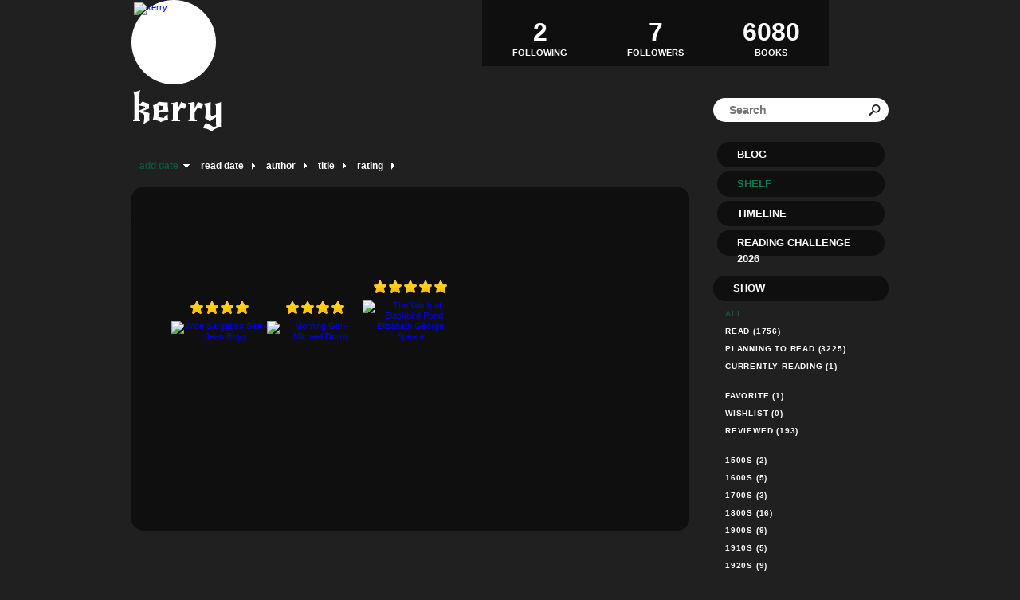

--- FILE ---
content_type: text/html; charset=UTF-8
request_url: http://kerry.booklikes.com/shelf/158867/carribean
body_size: 9412
content:
<!doctype html>
<html>
<head>
	  
<meta http-equiv="Content-Type" content="text/html; charset=utf-8" />
<meta name="robots" content="index, follow" />
<meta name="revisit-after" content="1 days" />

<title>carribean - Shelf - kerry</title>

<meta property="og:title" content="carribean - Shelf - kerry" />
<meta itemprop="name" content="carribean - Shelf - kerry" />
<meta property="og:site_name" content="carribean - Shelf - kerry" />
   
<meta name="Description" content="kerry - book blog on BookLikes" />
<meta property="og:description" content="kerry - book blog on BookLikes" />
<meta itemprop="description" content="kerry - book blog on BookLikes" />

<meta property="og:image" content="http://booklikes.com/photo/crop/250/0/upload/avatar/6/7/azure_6796f11d45cd31355cffd5e2a8274d60.jpg" />
<meta itemprop="image" content="http://booklikes.com/photo/crop/250/0/upload/avatar/6/7/azure_6796f11d45cd31355cffd5e2a8274d60.jpg" />

<meta name="Keywords" content="Booklikes, kerry, kerry" />

<meta property="og:type" content="blog" />

<meta name="twitter:card" content="summary" />
<meta name="twitter:site" content="@BookLikes" />
<meta name="twitter:url" content="http://kerry.booklikes.com/shelf/158867/carribean" />
<meta name="twitter:title" content="carribean - Shelf - kerry" />
<meta name="twitter:description" content="kerry - book blog on BookLikes" />

<link href="http://kerry.booklikes.com/theme/fe6b202536a11c66ffcc70eaab787a8a/style.css" rel="stylesheet" type="text/css" />

<link rel="icon" type="image" href="http://booklikes.com/photo/crop/25/25/upload/avatar/6/7/azure_6796f11d45cd31355cffd5e2a8274d60.jpg"/>

<link rel="alternate" type="application/atom+xml" href="http://kerry.booklikes.com/rss" title="kerry RSS"/>

<script type="text/javascript"> 
                                 (function(i,s,o,g,r,a,m){i['GoogleAnalyticsObject']=r;i[r]=i[r]||function(){
                                 (i[r].q=i[r].q||[]).push(arguments)},i[r].l=1*new Date();a=s.createElement(o),
                                 m=s.getElementsByTagName(o)[0];a.async=1;a.src=g;m.parentNode.insertBefore(a,m)
                                 })(window,document,'script','//www.google-analytics.com/analytics.js','ga');
                                 ga('create', 'UA-32199978-1', 'booklikes.com');                                 
                                 ga('send', 'pageview');
                                 </script>

<style type="text/css">












</style>

<link href='http://fonts.googleapis.com/css?family=New+Rocker' rel='stylesheet' type='text/css'>
<link href='http://fonts.googleapis.com/css?family=Unica+One' rel='stylesheet' type='text/css'>
<link href='http://fonts.googleapis.com/css?family=Englebert' rel='stylesheet' type='text/css'>

</head>

<body><style type="text/css">
div#book-popup{top:10%;left:50%;padding:20px;z-index:20;width:750px;margin-left:-375px;background:#fff;border:1px solid rgba(0,0,0,0.2);-moz-box-shadow:0 0 10px 5px rgba(0,0,0,0.2);-webkit-box-shadow:0 0 10px 5px rgba(0,0,0,0.2);-o-box-shadow:0 0 10px 5px rgba(0,0,0,0.2);box-shadow:0 0 10px 5px rgba(0,0,0,0.2)}.set-bradius3tl{-moz-border-radius-topleft:3px;-webkit-border-top-left-radius:3px;border-top-left-radius:3px}.set-bradius3tr{-moz-border-radius-topright:3px;-webkit-border-top-right-radius:3px;border-top-right-radius:3px}.set-bradius3bl{-moz-border-radius-bottomleft:3px;-webkit-border-bottom-left-radius:3px;border-bottom-left-radius:3px}.set-bradius3br{-moz-border-radius-bottomright:3px;-webkit-border-bottom-right-radius:3px;border-bottom-right-radius:3px}div.book-popup-content,div.book-popup-content a{color:#333}div.book-popup-content,div.book-popup-options{font-family:"Helvetica Neue",Arial,Tahoma,Verdana,sans-serif!important}a.book-popup-close{top:-10px;right:-5px;font-size:20px;color:#333;font-weight:bold}a.book-popup-close:hover{color:#03794c}div.book-popup-cover{width:225px}div.book-popup-info{width:505px}div.book-popup-title{padding-top:10px;padding-right:30px;font-size:22px;font-weight:bold}div.book-popup-title a:hover{text-decoration:underline}div.book-popup-author{padding-top:13px;font-size:14px}div.book-popup-kind{padding-top:13px;font-size:14px;font-weight:bold}div.book-popup-rating{padding-top:13px;font-size:12px;color:#036d44;font-weight:bold}div.book-popup-rating img{margin-right:3px}div.book-popup-desc{padding-top:15px;font-size:14px;line-height:140%}div.book-popup-share{padding-top:15px}div.book-popup-share-link{font-size:11px;color:#ccc}div.book-popup-page{padding-top:15px}div.book-popup-page a{font-size:14px;color:#03794c;font-weight:bold}div.book-popup-page a:hover{text-decoration:underline}div.book-popup-review{line-height:19px}div.book-popup-review a{disply:inline-block;font-size:14px;color:#03794c;font-weight:bold;line-height:19px}div.book-popup-review a:hover{text-decoration:underline}div.book-popup-review img{margin:-5px 0 0 2px}div.book-popup-more{padding-top:30px}div.book-popup-options{padding-top:20px}div.book-popup-options a{padding:7px 15px;margin-right:5px;display:inline-block;background:#038050;border:1px solid #04623e;font-size:14px;font-weight:bold;color:#fff}div.book-affiliate{display:none;margin-top:25px}div.book-affiliate h6{margin-bottom:10px;font-size:14px;font-weight:bold}div.book-affiliate-entry:nth-child(even){background:#eee}div.book-affiliate-entry{padding:5px;font-size:12px}div.book-affiliate-entry-user{background:#ccc}div.book-affiliate-entry img{width:15px;height:15px;display:inline-block;margin-right:5px;vertical-align:middle}div.book-affiliate-entry strong{display:inline-block;width:45%}div.book-affiliate-entry span{display:inline-block;width:20%}div.book-affiliate-entry a{width:25%;display:inline-block;font-weight:bold;color:#038050;text-align:right;text-decoration:none}div.book-affiliate-entry a:hover{text-decoration:underline}.loader{position:absolute;z-index:999;width:50px;height:50px;-moz-transform:scale(0.6);-webkit-transform:scale(0.6);-ms-transform:scale(0.6);-o-transform:scale(0.6);transform:scale(0.6)}.loader div{position:absolute;background-color:#eee;height:9px;width:9px;-moz-border-radius:5px;-moz-animation-name:f_fadeG;-moz-animation-duration:1.04s;-moz-animation-iteration-count:infinite;-moz-animation-direction:linear;-webkit-border-radius:5px;-webkit-animation-name:f_fadeG;-webkit-animation-duration:1.04s;-webkit-animation-iteration-count:infinite;-webkit-animation-direction:linear;-ms-border-radius:5px;-ms-animation-name:f_fadeG;-ms-animation-duration:1.04s;-ms-animation-iteration-count:infinite;-ms-animation-direction:linear;-o-border-radius:5px;-o-animation-name:f_fadeG;-o-animation-duration:1.04s;-o-animation-iteration-count:infinite;-o-animation-direction:linear;border-radius:5px;animation-name:f_fadeG;animation-duration:1.04s;animation-iteration-count:infinite;animation-direction:linear}.loader-1{left:0;top:20px;-moz-animation-delay:.39s;-webkit-animation-delay:.39s;-ms-animation-delay:.39s;-o-animation-delay:.39s;animation-delay:.39s}.loader-2{left:6px;top:6px;-moz-animation-delay:.52s;-webkit-animation-delay:.52s;-ms-animation-delay:.52s;-o-animation-delay:.52s;animation-delay:.52s}.loader-3{left:20px;top:0;-moz-animation-delay:.65s;-webkit-animation-delay:.65s;-ms-animation-delay:.65s;-o-animation-delay:.65s;animation-delay:.65s}.loader-4{right:6px;top:6px;-moz-animation-delay:.78s;-webkit-animation-delay:.78s;-ms-animation-delay:.78s;-o-animation-delay:.78s;animation-delay:.78s}.loader-5{right:0;top:20px;-moz-animation-delay:.91s;-webkit-animation-delay:.91s;-ms-animation-delay:.91s;-o-animation-delay:.91s;animation-delay:.91s}.loader-6{right:6px;bottom:6px;-moz-animation-delay:1.04s;-webkit-animation-delay:1.04s;-ms-animation-delay:1.04s;-o-animation-delay:1.04s;animation-delay:1.04s}.loader-7{left:20px;bottom:0;-moz-animation-delay:1.17s;-webkit-animation-delay:1.17s;-ms-animation-delay:1.17s;-o-animation-delay:1.17s;animation-delay:1.17s}.loader-8{left:6px;bottom:6px;-moz-animation-delay:1.3s;-webkit-animation-delay:1.3s;-ms-animation-delay:1.3s;-o-animation-delay:1.3s;animation-delay:1.3s}@-moz-keyframes f_fadeG{0%{background-color:#000}100%{background-color:#eee}}@-webkit-keyframes f_fadeG{0%{background-color:#000}100%{background-color:#eee}}@-ms-keyframes f_fadeG{0%{background-color:#000}100%{background-color:#eee}}@-o-keyframes f_fadeG{0%{background-color:#000}100%{background-color:#eee}}@keyframes f_fadeG{0%{background-color:#000}100%{background-color:#eee}}
</style>
<div id="book-popup" class="set-abs" style="display: none;"></div><div id="book-loader" class="loader" style="display: none;"><div class="loader-1"></div><div class="loader-2"></div><div class="loader-3"></div><div class="loader-4"></div><div class="loader-4"></div><div class="loader-6"></div><div class="loader-7"></div><div class="loader-8"></div></div>
<script type="text/javascript">
window.addEventListener("click",function(a){bookPopupClose()},false);document.getElementById("book-popup").addEventListener("click",function(a){a.stopPropagation();return false},false);function bookPopupClose(){document.getElementById("book-popup").style.display="none"}function affiliateLoad(a,c,e){var b=1;var f=e.length;var g=document.getElementById("book-affiliate-list-"+a);g.innerHTML="";var d=setInterval(function(){var h=e[b];var i=new XMLHttpRequest();i.open("POST","/www/ajax.php",true);i.setRequestHeader("Content-type","application/x-www-form-urlencoded");i.setRequestHeader("X-Requested-With","XMLHttpRequest");var j="action=affiliate&idb="+a+"&idu="+c+"&ids="+h;i.onreadystatechange=function(){if(i.readyState==4&&i.status==200){var k=JSON.parse(i.responseText);if(!k[0]){return}k=k[0];g.innerHTML=g.innerHTML+k.html;document.getElementById("book-affiliate-"+a).style.display="block"}};i.send(j);b++;if(b==f){clearInterval(d)}},1000)}var bookId,bookNode,bookTimer,bookClick=0;function bookPopupClick(b,a){if(b.parentNode.tagName=="A"&&b.parentNode.href){return}bookClick=b.getAttribute("data-book");setTimeout(function(){bookClick=0},3000);clearTimeout(bookTimer);window.open(a)}function bookPopupMoveOut(){clearTimeout(bookTimer)}function bookPopupMove(a){var c=a.getAttribute("data-book");var b=a.getAttribute("data-aff");if(bookClick==c){return}bookId=c;bookNode=a.tagName;bookTimer=setTimeout(function(){if(!a.clientHeight&&!a.clientWidth){var f={x:a.children[0].offsetWidth,y:a.children[0].offsetHeight};var g=a.children[0].getBoundingClientRect()}else{var f={x:a.offsetWidth,y:a.offsetHeight};var g=a.getBoundingClientRect()}var e={x:window.pageXOffset||document.scrollLeft,y:window.pageYOffset||document.scrollTop};var d=document.getElementById("book-loader");d.style.display="block";d.style.top=(((f.y<50)?0:(Math.round(f.y/2)-25))+(isNaN(e.y)?0:parseInt(e.y))+(isNaN(g.top)?0:parseInt(g.top)))+"px";d.style.left=(((f.x<50)?0:(Math.round(f.x/2)-25))+(isNaN(e.x)?0:parseInt(e.x))+(isNaN(g.left)?0:parseInt(g.left)))+"px";bookPopup(c,"",b)},2000)}function bookPopupOld(c,a,b){bookPopup(c,"old",b)}function bookPopup(id,none,idaff){var ajax=new XMLHttpRequest();ajax.open("POST","/www/ajax.php",true);ajax.setRequestHeader("Content-type","application/x-www-form-urlencoded");ajax.setRequestHeader("X-Requested-With","XMLHttpRequest");var params="action=bookpopupb&id="+id;if(idaff){params+="&idaff="+idaff}if(none=="old"){params+="&old=1"}ajax.onreadystatechange=function(){if(ajax.readyState==4&&ajax.status==200){document.getElementById("book-loader").style.display="none";document.getElementById("book-popup").innerHTML=ajax.responseText;document.getElementById("book-popup").style.top=window.pageYOffset+25+"px";document.getElementById("book-popup").style.display="block";var scripts="";ajax.responseText.replace(/<script[^>]*>([\s\S]*?)<\/script>/gi,function(all,code){scripts+=code+"\n"});if(scripts){if(window.execScript){window.execScript(scripts)}else{eval(scripts)}}}};ajax.send(params)};
</script><div class="booklikes-iframe" style="position: fixed; top: 20px; right: 20px; background: none; z-index: 100;">
    <iframe src="http://booklikes.com/iframe?user=kerry" frameborder="0" scrolling="no" width="375" height="25" style="background: none;"></iframe>    
</div>

<div class="container">

<div class="side-left set-left">

<div class="header">

<div class="header-followers set-left">
<a href="/followers">
<span>7</span>
Followers
</a>
</div>

<div class="avatar set-left set-rel">
<a href="http://kerry.booklikes.com">
<img src="http://booklikes.com/photo/crop/100/100/upload/avatar/6/7/azure_6796f11d45cd31355cffd5e2a8274d60.jpg" alt="kerry" />
</a>
</div>

<div class="header-followings set-right">
<a href="/followings">
<span>2</span>
Following
</a>
</div>

<div class="set-clear"></div>

</div>

<h1 class="header-title">
<a href="http://kerry.booklikes.com">kerry</a>
</h1>

<div class="header-desc"></div>


<div class="shelf-order">
<a class="shelf-order-desc" href="?by=date&order=asc">add date</a>
<a class="shelf-order-normal" href="?by=dater&order=asc">read date</a>
<a class="shelf-order-normal" href="?by=author&order=asc">author</a>
<a class="shelf-order-normal" href="?by=title&order=asc">title</a>
<a class="shelf-order-normal" href="?by=rating&order=asc">rating</a>
</div>

<div class="shelf set-rel">

<div class="shelf-top set-abs set-bradius15"></div>

<div class="shelf-books set-bradius15">

<div class="shelf-books-entry set-left set-rel">

<div class="shelf-books-entry-cover set-abs">
<div class="shelf-books-entry-rating">
<img src="http://kerry.booklikes.com/theme/fe6b202536a11c66ffcc70eaab787a8a/img/star_small.png" /> <img src="http://kerry.booklikes.com/theme/fe6b202536a11c66ffcc70eaab787a8a/img/star_small.png" /> <img src="http://kerry.booklikes.com/theme/fe6b202536a11c66ffcc70eaab787a8a/img/star_small.png" /> <img src="http://kerry.booklikes.com/theme/fe6b202536a11c66ffcc70eaab787a8a/img/star_small.png" /> </div>
<a href="http://booklikes.com/wide-sargasso-sea-jean-rhys/book,424784" target="_blank">
<img  onclick="bookPopupClick(this, 'http://booklikes.com/wide-sargasso-sea-jean-rhys/book,424784');"  data-book="424784" data-aff="0" onmouseover="bookPopupMove(this);" onmouseout="bookPopupMoveOut(this);"  src="http://booklikes.com/photo/max/100/155/upload/books/4/f/4ff26cf8087bed274ca7bcc2c7088aa2.jpg" alt="Wide Sargasso Sea - Jean Rhys"/>
</a>
</div>

<div class="shelf-books-entry-cover-unrated set-abs">
<a href="http://booklikes.com/wide-sargasso-sea-jean-rhys/book,424784" target="_blank">
<img  onclick="bookPopupClick(this, 'http://booklikes.com/wide-sargasso-sea-jean-rhys/book,424784');"  data-book="424784" data-aff="0" onmouseover="bookPopupMove(this);" onmouseout="bookPopupMoveOut(this);"  src="http://booklikes.com/photo/max/100/155/upload/books/4/f/4ff26cf8087bed274ca7bcc2c7088aa2.jpg" alt="Wide Sargasso Sea - Jean Rhys"/>
</a>
</div>
</div>
<div class="shelf-books-entry set-left set-rel">

<div class="shelf-books-entry-cover set-abs">
<div class="shelf-books-entry-rating">
<img src="http://kerry.booklikes.com/theme/fe6b202536a11c66ffcc70eaab787a8a/img/star_small.png" /> <img src="http://kerry.booklikes.com/theme/fe6b202536a11c66ffcc70eaab787a8a/img/star_small.png" /> <img src="http://kerry.booklikes.com/theme/fe6b202536a11c66ffcc70eaab787a8a/img/star_small.png" /> <img src="http://kerry.booklikes.com/theme/fe6b202536a11c66ffcc70eaab787a8a/img/star_small.png" /> </div>
<a href="http://booklikes.com/morning-girl-michael-dorris/book,12372583" target="_blank">
<img  onclick="bookPopupClick(this, 'http://booklikes.com/morning-girl-michael-dorris/book,12372583');"  data-book="12372583" data-aff="0" onmouseover="bookPopupMove(this);" onmouseout="bookPopupMoveOut(this);"  src="http://booklikes.com/photo/max/100/155/upload/books/93/20/b567e22a6f2974c3c480cccdfec8cf54.jpg" alt="Morning Girl - Michael Dorris"/>
</a>
</div>

<div class="shelf-books-entry-cover-unrated set-abs">
<a href="http://booklikes.com/morning-girl-michael-dorris/book,12372583" target="_blank">
<img  onclick="bookPopupClick(this, 'http://booklikes.com/morning-girl-michael-dorris/book,12372583');"  data-book="12372583" data-aff="0" onmouseover="bookPopupMove(this);" onmouseout="bookPopupMoveOut(this);"  src="http://booklikes.com/photo/max/100/155/upload/books/93/20/b567e22a6f2974c3c480cccdfec8cf54.jpg" alt="Morning Girl - Michael Dorris"/>
</a>
</div>
</div>
<div class="shelf-books-entry set-left set-rel">

<div class="shelf-books-entry-cover set-abs">
<div class="shelf-books-entry-rating">
<img src="http://kerry.booklikes.com/theme/fe6b202536a11c66ffcc70eaab787a8a/img/star_small.png" /> <img src="http://kerry.booklikes.com/theme/fe6b202536a11c66ffcc70eaab787a8a/img/star_small.png" /> <img src="http://kerry.booklikes.com/theme/fe6b202536a11c66ffcc70eaab787a8a/img/star_small.png" /> <img src="http://kerry.booklikes.com/theme/fe6b202536a11c66ffcc70eaab787a8a/img/star_small.png" /> <img src="http://kerry.booklikes.com/theme/fe6b202536a11c66ffcc70eaab787a8a/img/star_small.png" /> </div>
<a href="http://booklikes.com/the-witch-of-blackbird-pond-elizabeth-george-speare/book,161682" target="_blank">
<img  onclick="bookPopupClick(this, 'http://booklikes.com/the-witch-of-blackbird-pond-elizabeth-george-speare/book,161682');"  data-book="161682" data-aff="0" onmouseover="bookPopupMove(this);" onmouseout="bookPopupMoveOut(this);"  src="http://booklikes.com/photo/max/100/155/upload/books/88/19/2c3888291a552a8f5f51834632fe2d72.jpg" alt="The Witch of Blackbird Pond - Elizabeth George Speare"/>
</a>
</div>

<div class="shelf-books-entry-cover-unrated set-abs">
<a href="http://booklikes.com/the-witch-of-blackbird-pond-elizabeth-george-speare/book,161682" target="_blank">
<img  onclick="bookPopupClick(this, 'http://booklikes.com/the-witch-of-blackbird-pond-elizabeth-george-speare/book,161682');"  data-book="161682" data-aff="0" onmouseover="bookPopupMove(this);" onmouseout="bookPopupMoveOut(this);"  src="http://booklikes.com/photo/max/100/155/upload/books/88/19/2c3888291a552a8f5f51834632fe2d72.jpg" alt="The Witch of Blackbird Pond - Elizabeth George Speare"/>
</a>
</div>
</div>

<div class="set-clear"></div>

</div>


</div>

</div>         

<div class="side-right set-right">

<div class="header-books">
<a href="http://kerry.booklikes.com/shelf?by=dater&order=desc">
<span>6080</span>
BOOKS
</a>
</div>

<div class="search">

<form method="post" action="">
<input class="set-bradius15" type="text" value="" name="search" placeholder="Search" />
<input class="set-hide" type="submit" value="" />
</form>

</div>               

<div class="menu">
<h3><a class="set-bradius15" href="http://kerry.booklikes.com/blog">Blog</a></h3>
<h3><a class="menu-active set-bradius15" href="http://kerry.booklikes.com/shelf?by=dater&order=desc">Shelf</a></h3>
<h3><a class="set-bradius15" href="http://kerry.booklikes.com/timeline">Timeline</a></h3>
<h3><a class="set-bradius15" href="http://booklikes.com/apps/reading-challenge/32049/2026">Reading Challenge 2026</a></h3>
</div>

<div class="shelf-menu">

<div class="shelf-menu-header set-bradius15">Show</div>

<a class="shelf-menu-link shelf-menu-active" href="http://kerry.booklikes.com/shelf">All</a>
<a class="shelf-menu-link " href="http://kerry.booklikes.com/shelf/read">Read (1756)</a>
<a class="shelf-menu-link " href="http://kerry.booklikes.com/shelf/planningtoread">Planning to read (3225)</a>
<a class="shelf-menu-link " href="http://kerry.booklikes.com/shelf/currentlyreading">Currently reading (1)</a>


<div class="shelf-menu-line"></div>

<a class="shelf-menu-link " href="http://kerry.booklikes.com/shelf/favorite-books">Favorite (1)</a>
<a class="shelf-menu-link " href="http://kerry.booklikes.com/shelf/wishlist">Wishlist (0)</a>
<a class="shelf-menu-link " href="http://kerry.booklikes.com/shelf/reviewed">Reviewed (193)</a>

<div class="shelf-menu-line"></div>

<a class="shelf-menu-link " href="http://kerry.booklikes.com/shelf/158973/1500s">1500s (2)</a>
<a class="shelf-menu-link " href="http://kerry.booklikes.com/shelf/159073/1600s">1600s (5)</a>
<a class="shelf-menu-link " href="http://kerry.booklikes.com/shelf/159072/1700s">1700s (3)</a>
<a class="shelf-menu-link " href="http://kerry.booklikes.com/shelf/158902/1800s">1800s (16)</a>
<a class="shelf-menu-link " href="http://kerry.booklikes.com/shelf/158951/1900s">1900s (9)</a>
<a class="shelf-menu-link " href="http://kerry.booklikes.com/shelf/158953/1910s">1910s (5)</a>
<a class="shelf-menu-link " href="http://kerry.booklikes.com/shelf/158994/1920s">1920s (9)</a>
<a class="shelf-menu-link " href="http://kerry.booklikes.com/shelf/158884/1930s">1930s (12)</a>
<a class="shelf-menu-link " href="http://kerry.booklikes.com/shelf/158889/1940s">1940s (13)</a>
<a class="shelf-menu-link " href="http://kerry.booklikes.com/shelf/158880/1950s">1950s (32)</a>
<a class="shelf-menu-link " href="http://kerry.booklikes.com/shelf/158876/1960s">1960s (29)</a>
<a class="shelf-menu-link " href="http://kerry.booklikes.com/shelf/158917/1970s">1970s (34)</a>
<a class="shelf-menu-link " href="http://kerry.booklikes.com/shelf/158915/1980s">1980s (58)</a>
<a class="shelf-menu-link " href="http://kerry.booklikes.com/shelf/158869/1990s">1990s (79)</a>
<a class="shelf-menu-link " href="http://kerry.booklikes.com/shelf/159003/2012">2012 (26)</a>
<a class="shelf-menu-link " href="http://kerry.booklikes.com/shelf/158840/2013">2013 (28)</a>
<a class="shelf-menu-link " href="http://kerry.booklikes.com/shelf/159049/4seasons">4seasons (3)</a>
<a class="shelf-menu-link " href="http://kerry.booklikes.com/shelf/158906/500-pages-plus">500-pages-plus (37)</a>
<a class="shelf-menu-link " href="http://kerry.booklikes.com/shelf/159109/abc-123">abc-123 (5)</a>
<a class="shelf-menu-link " href="http://kerry.booklikes.com/shelf/159128/activity">activity (17)</a>
<a class="shelf-menu-link " href="http://kerry.booklikes.com/shelf/159139/adaptation">adaptation (1)</a>
<a class="shelf-menu-link " href="http://kerry.booklikes.com/shelf/158899/adventure">adventure (30)</a>
<a class="shelf-menu-link " href="http://kerry.booklikes.com/shelf/159137/afganistan">afganistan (1)</a>
<a class="shelf-menu-link " href="http://kerry.booklikes.com/shelf/158904/african">african (17)</a>
<a class="shelf-menu-link " href="http://kerry.booklikes.com/shelf/158936/african-american">african-american (53)</a>
<a class="shelf-menu-link " href="http://kerry.booklikes.com/shelf/158874/alabama">alabama (4)</a>
<a class="shelf-menu-link " href="http://kerry.booklikes.com/shelf/159082/alaska">alaska (1)</a>
<a class="shelf-menu-link " href="http://kerry.booklikes.com/shelf/158949/alice">alice (5)</a>
<a class="shelf-menu-link " href="http://kerry.booklikes.com/shelf/159108/amazing-illustrations">amazing-illustrations (141)</a>
<a class="shelf-menu-link " href="http://kerry.booklikes.com/shelf/159112/amsterdam">amsterdam (3)</a>
<a class="shelf-menu-link " href="http://kerry.booklikes.com/shelf/158912/and-there-goes-your-innocence">and-there-goes-your-innocence (17)</a>
<a class="shelf-menu-link " href="http://kerry.booklikes.com/shelf/158886/anthropomorphism">anthropomorphism (41)</a>
<a class="shelf-menu-link " href="http://kerry.booklikes.com/shelf/159069/apis">apis (7)</a>
<a class="shelf-menu-link " href="http://kerry.booklikes.com/shelf/158924/arctic">arctic (6)</a>
<a class="shelf-menu-link " href="http://kerry.booklikes.com/shelf/158948/arizona">arizona (2)</a>
<a class="shelf-menu-link " href="http://kerry.booklikes.com/shelf/184746/art">art (2)</a>
<a class="shelf-menu-link " href="http://kerry.booklikes.com/shelf/158968/arthurian">arthurian (6)</a>
<a class="shelf-menu-link " href="http://kerry.booklikes.com/shelf/158989/astral">astral (13)</a>
<a class="shelf-menu-link " href="http://kerry.booklikes.com/shelf/159092/august">august (3)</a>
<a class="shelf-menu-link " href="http://kerry.booklikes.com/shelf/159042/australian">australian (6)</a>
<a class="shelf-menu-link " href="http://kerry.booklikes.com/shelf/158934/autobiographical">autobiographical (16)</a>
<a class="shelf-menu-link " href="http://kerry.booklikes.com/shelf/158849/autumn">autumn (50)</a>
<a class="shelf-menu-link " href="http://kerry.booklikes.com/shelf/159021/avian">avian (35)</a>
<a class="shelf-menu-link " href="http://kerry.booklikes.com/shelf/158879/back-to-school">back-to-school (51)</a>
<a class="shelf-menu-link " href="http://kerry.booklikes.com/shelf/159147/baltic">baltic (1)</a>
<a class="shelf-menu-link " href="http://kerry.booklikes.com/shelf/158875/banned-challenged">banned-challenged (69)</a>
<a class="shelf-menu-link " href="http://kerry.booklikes.com/shelf/159006/bay-cove">bay-cove (2)</a>
<a class="shelf-menu-link " href="http://kerry.booklikes.com/shelf/158925/bear">bear (83)</a>
<a class="shelf-menu-link " href="http://kerry.booklikes.com/shelf/158862/better-than-5-stars">better-than-5-stars (352)</a>
<a class="shelf-menu-link " href="http://kerry.booklikes.com/shelf/158961/biblical">biblical (4)</a>
<a class="shelf-menu-link " href="http://kerry.booklikes.com/shelf/158911/bike">bike (22)</a>
<a class="shelf-menu-link " href="http://kerry.booklikes.com/shelf/158853/biography">biography (15)</a>
<a class="shelf-menu-link " href="http://kerry.booklikes.com/shelf/159140/birthday">birthday (10)</a>
<a class="shelf-menu-link " href="http://kerry.booklikes.com/shelf/158963/boat">boat (19)</a>
<a class="shelf-menu-link " href="http://kerry.booklikes.com/shelf/158957/book-to-movie">book-to-movie (9)</a>
<a class="shelf-menu-link " href="http://kerry.booklikes.com/shelf/159000/books-about-books">books-about-books (17)</a>
<a class="shelf-menu-link " href="http://kerry.booklikes.com/shelf/159085/botany">botany (3)</a>
<a class="shelf-menu-link " href="http://kerry.booklikes.com/shelf/158887/british">british (82)</a>
<a class="shelf-menu-link " href="http://kerry.booklikes.com/shelf/159023/brothers">brothers (7)</a>
<a class="shelf-menu-link " href="http://kerry.booklikes.com/shelf/158907/bungle-in-the-jungle">bungle-in-the-jungle (4)</a>
<a class="shelf-menu-link " href="http://kerry.booklikes.com/shelf/158878/california">california (19)</a>
<a class="shelf-menu-link " href="http://kerry.booklikes.com/shelf/159135/cambodian">cambodian (1)</a>
<a class="shelf-menu-link " href="http://kerry.booklikes.com/shelf/159115/camp">camp (1)</a>
<a class="shelf-menu-link " href="http://kerry.booklikes.com/shelf/158848/canadian">canadian (13)</a>
<a class="shelf-menu-link " href="http://kerry.booklikes.com/shelf/159022/cannot-unread">cannot-unread (5)</a>
<a class="shelf-menu-link " href="http://kerry.booklikes.com/shelf/158984/carnival-circus-fair">carnival-circus-fair (6)</a>
<a class="shelf-menu-link shelf-menu-active" href="http://kerry.booklikes.com/shelf/158867/carribean">carribean (3)</a>
<a class="shelf-menu-link " href="http://kerry.booklikes.com/shelf/159029/cat">cat (46)</a>
<a class="shelf-menu-link " href="http://kerry.booklikes.com/shelf/158978/central-american">central-american (1)</a>
<a class="shelf-menu-link " href="http://kerry.booklikes.com/shelf/181234/chanukah">chanukah (1)</a>
<a class="shelf-menu-link " href="http://kerry.booklikes.com/shelf/158866/children">children (198)</a>
<a class="shelf-menu-link " href="http://kerry.booklikes.com/shelf/158914/chinese">chinese (20)</a>
<a class="shelf-menu-link " href="http://kerry.booklikes.com/shelf/159114/chooseyourown">chooseyourown (3)</a>
<a class="shelf-menu-link " href="http://kerry.booklikes.com/shelf/159015/christmas">christmas (50)</a>
<a class="shelf-menu-link " href="http://kerry.booklikes.com/shelf/158873/civil-rights">civil-rights (4)</a>
<a class="shelf-menu-link " href="http://kerry.booklikes.com/shelf/158872/classics">classics (83)</a>
<a class="shelf-menu-link " href="http://kerry.booklikes.com/shelf/158970/co-authors">co-authors (42)</a>
<a class="shelf-menu-link " href="http://kerry.booklikes.com/shelf/159143/colonialism">colonialism (1)</a>
<a class="shelf-menu-link " href="http://kerry.booklikes.com/shelf/158980/colorado">colorado (1)</a>
<a class="shelf-menu-link " href="http://kerry.booklikes.com/shelf/159071/comfort">comfort (11)</a>
<a class="shelf-menu-link " href="http://kerry.booklikes.com/shelf/159151/comics">comics (24)</a>
<a class="shelf-menu-link " href="http://kerry.booklikes.com/shelf/158964/connecticut">connecticut (9)</a>
<a class="shelf-menu-link " href="http://kerry.booklikes.com/shelf/159095/cooking">cooking (10)</a>
<a class="shelf-menu-link " href="http://kerry.booklikes.com/shelf/158920/costa-rica">costa-rica (1)</a>
<a class="shelf-menu-link " href="http://kerry.booklikes.com/shelf/159149/counting">counting (2)</a>
<a class="shelf-menu-link " href="http://kerry.booklikes.com/shelf/158883/country-noir">country-noir (10)</a>
<a class="shelf-menu-link " href="http://kerry.booklikes.com/shelf/158856/crime-and-punishment">crime-and-punishment (12)</a>
<a class="shelf-menu-link " href="http://kerry.booklikes.com/shelf/159088/cuba">cuba (1)</a>
<a class="shelf-menu-link " href="http://kerry.booklikes.com/shelf/159093/damn-kids">damn-kids (1)</a>
<a class="shelf-menu-link " href="http://kerry.booklikes.com/shelf/158857/death-and-dying">death-and-dying (10)</a>
<a class="shelf-menu-link " href="http://kerry.booklikes.com/shelf/159155/deer">deer (2)</a>
<a class="shelf-menu-link " href="http://kerry.booklikes.com/shelf/158977/delaware">delaware (1)</a>
<a class="shelf-menu-link " href="http://kerry.booklikes.com/shelf/158993/denmark">denmark (2)</a>
<a class="shelf-menu-link " href="http://kerry.booklikes.com/shelf/158881/depression">depression (1)</a>
<a class="shelf-menu-link " href="http://kerry.booklikes.com/shelf/158919/dino">dino (14)</a>
<a class="shelf-menu-link " href="http://kerry.booklikes.com/shelf/159008/dog">dog (34)</a>
<a class="shelf-menu-link " href="http://kerry.booklikes.com/shelf/158894/dont-judge-a-ooh-prettty">dont-judge-a-ooh-prettty (51)</a>
<a class="shelf-menu-link " href="http://kerry.booklikes.com/shelf/159001/dragon">dragon (12)</a>
<a class="shelf-menu-link " href="http://kerry.booklikes.com/shelf/159125/dutch">dutch (2)</a>
<a class="shelf-menu-link " href="http://kerry.booklikes.com/shelf/158928/dystopia">dystopia (29)</a>
<a class="shelf-menu-link " href="http://kerry.booklikes.com/shelf/159118/easter">easter (25)</a>
<a class="shelf-menu-link " href="http://kerry.booklikes.com/shelf/159129/elephant">elephant (9)</a>
<a class="shelf-menu-link " href="http://kerry.booklikes.com/shelf/158986/entomology">entomology (15)</a>
<a class="shelf-menu-link " href="http://kerry.booklikes.com/shelf/159057/environmental">environmental (12)</a>
<a class="shelf-menu-link " href="http://kerry.booklikes.com/shelf/159116/erotica">erotica (1)</a>
<a class="shelf-menu-link " href="http://kerry.booklikes.com/shelf/159035/every-year-2013-1963">every-year-2013-1963 (25)</a>
<a class="shelf-menu-link " href="http://kerry.booklikes.com/shelf/158990/family">family (20)</a>
<a class="shelf-menu-link " href="http://kerry.booklikes.com/shelf/158837/fantasy">fantasy (202)</a>
<a class="shelf-menu-link " href="http://kerry.booklikes.com/shelf/158985/farm">farm (5)</a>
<a class="shelf-menu-link " href="http://kerry.booklikes.com/shelf/159016/fathers">fathers (15)</a>
<a class="shelf-menu-link " href="http://kerry.booklikes.com/shelf/158864/favorites">favorites (269)</a>
<a class="shelf-menu-link " href="http://kerry.booklikes.com/shelf/158839/female-authors">female-authors (702)</a>
<a class="shelf-menu-link " href="http://kerry.booklikes.com/shelf/159036/fey">fey (20)</a>
<a class="shelf-menu-link " href="http://kerry.booklikes.com/shelf/158868/fiction">fiction (546)</a>
<a class="shelf-menu-link " href="http://kerry.booklikes.com/shelf/159014/finnish">finnish (9)</a>
<a class="shelf-menu-link " href="http://kerry.booklikes.com/shelf/158922/first-in-series">first-in-series (67)</a>
<a class="shelf-menu-link " href="http://kerry.booklikes.com/shelf/159032/fish">fish (13)</a>
<a class="shelf-menu-link " href="http://kerry.booklikes.com/shelf/158938/flood">flood (8)</a>
<a class="shelf-menu-link " href="http://kerry.booklikes.com/shelf/158937/florida">florida (12)</a>
<a class="shelf-menu-link " href="http://kerry.booklikes.com/shelf/158997/folklore">folklore (6)</a>
<a class="shelf-menu-link " href="http://kerry.booklikes.com/shelf/159031/fox">fox (17)</a>
<a class="shelf-menu-link " href="http://kerry.booklikes.com/shelf/159055/french">french (13)</a>
<a class="shelf-menu-link " href="http://kerry.booklikes.com/shelf/187825/friends">friends (2)</a>
<a class="shelf-menu-link " href="http://kerry.booklikes.com/shelf/159111/frog">frog (13)</a>
<a class="shelf-menu-link " href="http://kerry.booklikes.com/shelf/158952/garden">garden (31)</a>
<a class="shelf-menu-link " href="http://kerry.booklikes.com/shelf/159039/generations">generations (9)</a>
<a class="shelf-menu-link " href="http://kerry.booklikes.com/shelf/159030/georgia">georgia (2)</a>
<a class="shelf-menu-link " href="http://kerry.booklikes.com/shelf/159024/germany">germany (5)</a>
<a class="shelf-menu-link " href="http://kerry.booklikes.com/shelf/158843/ghost">ghost (26)</a>
<a class="shelf-menu-link " href="http://kerry.booklikes.com/shelf/159078/gr-choice-awards">gr-choice-awards (33)</a>
<a class="shelf-menu-link " href="http://kerry.booklikes.com/shelf/159136/gramma">gramma (9)</a>
<a class="shelf-menu-link " href="http://kerry.booklikes.com/shelf/159133/grampa">grampa (6)</a>
<a class="shelf-menu-link " href="http://kerry.booklikes.com/shelf/159104/graphic-novels">graphic-novels (47)</a>
<a class="shelf-menu-link " href="http://kerry.booklikes.com/shelf/159048/greek">greek (6)</a>
<a class="shelf-menu-link " href="http://kerry.booklikes.com/shelf/158995/halloween">halloween (34)</a>
<a class="shelf-menu-link " href="http://kerry.booklikes.com/shelf/159142/hanukkah">hanukkah (1)</a>
<a class="shelf-menu-link " href="http://kerry.booklikes.com/shelf/158870/historical-fiction">historical-fiction (79)</a>
<a class="shelf-menu-link " href="http://kerry.booklikes.com/shelf/158954/holocaust">holocaust (8)</a>
<a class="shelf-menu-link " href="http://kerry.booklikes.com/shelf/158844/horror">horror (90)</a>
<a class="shelf-menu-link " href="http://kerry.booklikes.com/shelf/158921/humor">humor (41)</a>
<a class="shelf-menu-link " href="http://kerry.booklikes.com/shelf/158969/hungary">hungary (1)</a>
<a class="shelf-menu-link " href="http://kerry.booklikes.com/shelf/158913/hunter-and-the-hunted">hunter-and-the-hunted (25)</a>
<a class="shelf-menu-link " href="http://kerry.booklikes.com/shelf/158998/idaho">idaho (2)</a>
<a class="shelf-menu-link " href="http://kerry.booklikes.com/shelf/159013/illinois">illinois (9)</a>
<a class="shelf-menu-link " href="http://kerry.booklikes.com/shelf/158905/immigration">immigration (11)</a>
<a class="shelf-menu-link " href="http://kerry.booklikes.com/shelf/159045/india">india (4)</a>
<a class="shelf-menu-link " href="http://kerry.booklikes.com/shelf/159010/indiana">indiana (4)</a>
<a class="shelf-menu-link " href="http://kerry.booklikes.com/shelf/183362/inuit-yupik">inuit yupik (2)</a>
<a class="shelf-menu-link " href="http://kerry.booklikes.com/shelf/159037/irish">irish (14)</a>
<a class="shelf-menu-link " href="http://kerry.booklikes.com/shelf/158898/island">island (22)</a>
<a class="shelf-menu-link " href="http://kerry.booklikes.com/shelf/159056/italian">italian (4)</a>
<a class="shelf-menu-link " href="http://kerry.booklikes.com/shelf/158903/japanese">japanese (27)</a>
<a class="shelf-menu-link " href="http://kerry.booklikes.com/shelf/158955/jewish">jewish (20)</a>
<a class="shelf-menu-link " href="http://kerry.booklikes.com/shelf/159101/july-4th">july-4th (3)</a>
<a class="shelf-menu-link " href="http://kerry.booklikes.com/shelf/187822/jungle">jungle (2)</a>
<a class="shelf-menu-link " href="http://kerry.booklikes.com/shelf/158992/kansas">kansas (2)</a>
<a class="shelf-menu-link " href="http://kerry.booklikes.com/shelf/158999/kentucky">kentucky (2)</a>
<a class="shelf-menu-link " href="http://kerry.booklikes.com/shelf/159100/korean">korean (2)</a>
<a class="shelf-menu-link " href="http://kerry.booklikes.com/shelf/158996/lake-pond">lake-pond (13)</a>
<a class="shelf-menu-link " href="http://kerry.booklikes.com/shelf/159012/latino">latino (2)</a>
<a class="shelf-menu-link " href="http://kerry.booklikes.com/shelf/159068/learn2read">learn2read (16)</a>
<a class="shelf-menu-link " href="http://kerry.booklikes.com/shelf/158908/lepidopterology">lepidopterology (9)</a>
<a class="shelf-menu-link " href="http://kerry.booklikes.com/shelf/158958/lgbt">lgbt (1)</a>
<a class="shelf-menu-link " href="http://kerry.booklikes.com/shelf/159123/library">library (8)</a>
<a class="shelf-menu-link " href="http://kerry.booklikes.com/shelf/159051/lion">lion (4)</a>
<a class="shelf-menu-link " href="http://kerry.booklikes.com/shelf/189753/lizard">lizard (1)</a>
<a class="shelf-menu-link " href="http://kerry.booklikes.com/shelf/159077/local">local (7)</a>
<a class="shelf-menu-link " href="http://kerry.booklikes.com/shelf/159059/louisiana">louisiana (14)</a>
<a class="shelf-menu-link " href="http://kerry.booklikes.com/shelf/158890/magical-realism">magical-realism (24)</a>
<a class="shelf-menu-link " href="http://kerry.booklikes.com/shelf/158983/maine">maine (5)</a>
<a class="shelf-menu-link " href="http://kerry.booklikes.com/shelf/158845/male-authors">male-authors (845)</a>
<a class="shelf-menu-link " href="http://kerry.booklikes.com/shelf/159070/mardi-gras">mardi-gras (1)</a>
<a class="shelf-menu-link " href="http://kerry.booklikes.com/shelf/159005/maryland">maryland (3)</a>
<a class="shelf-menu-link " href="http://kerry.booklikes.com/shelf/159009/massachusetts">massachusetts (16)</a>
<a class="shelf-menu-link " href="http://kerry.booklikes.com/shelf/159090/memoir">memoir (6)</a>
<a class="shelf-menu-link " href="http://kerry.booklikes.com/shelf/158859/mental-illness">mental-illness (17)</a>
<a class="shelf-menu-link " href="http://kerry.booklikes.com/shelf/158841/mentalism">mentalism (23)</a>
<a class="shelf-menu-link " href="http://kerry.booklikes.com/shelf/159007/merfolk">merfolk (12)</a>
<a class="shelf-menu-link " href="http://kerry.booklikes.com/shelf/158966/mexico">mexico (8)</a>
<a class="shelf-menu-link " href="http://kerry.booklikes.com/shelf/159091/michigan">michigan (4)</a>
<a class="shelf-menu-link " href="http://kerry.booklikes.com/shelf/159026/minnesota">minnesota (4)</a>
<a class="shelf-menu-link " href="http://kerry.booklikes.com/shelf/159047/mississippi">mississippi (3)</a>
<a class="shelf-menu-link " href="http://kerry.booklikes.com/shelf/158901/missouri">missouri (6)</a>
<a class="shelf-menu-link " href="http://kerry.booklikes.com/shelf/159060/mole-men">mole-men (2)</a>
<a class="shelf-menu-link " href="http://kerry.booklikes.com/shelf/159019/moon">moon (29)</a>
<a class="shelf-menu-link " href="http://kerry.booklikes.com/shelf/159052/mothers">mothers (11)</a>
<a class="shelf-menu-link " href="http://kerry.booklikes.com/shelf/158863/mouse">mouse (33)</a>
<a class="shelf-menu-link " href="http://kerry.booklikes.com/shelf/158860/multimedia">multimedia (2)</a>
<a class="shelf-menu-link " href="http://kerry.booklikes.com/shelf/158854/mystery">mystery (78)</a>
<a class="shelf-menu-link " href="http://kerry.booklikes.com/shelf/158967/mythology">mythology (16)</a>
<a class="shelf-menu-link " href="http://kerry.booklikes.com/shelf/158865/native-american">native-american (23)</a>
<a class="shelf-menu-link " href="http://kerry.booklikes.com/shelf/159080/nature">nature (7)</a>
<a class="shelf-menu-link " href="http://kerry.booklikes.com/shelf/158971/necromancy">necromancy (2)</a>
<a class="shelf-menu-link " href="http://kerry.booklikes.com/shelf/159067/nevada">nevada (4)</a>
<a class="shelf-menu-link " href="http://kerry.booklikes.com/shelf/187824/new-year-s">new year's (1)</a>
<a class="shelf-menu-link " href="http://kerry.booklikes.com/shelf/158982/new-england">new-england (13)</a>
<a class="shelf-menu-link " href="http://kerry.booklikes.com/shelf/158846/new-hampshire">new-hampshire (4)</a>
<a class="shelf-menu-link " href="http://kerry.booklikes.com/shelf/159046/new-jersey">new-jersey (3)</a>
<a class="shelf-menu-link " href="http://kerry.booklikes.com/shelf/159025/new-mexico">new-mexico (1)</a>
<a class="shelf-menu-link " href="http://kerry.booklikes.com/shelf/159058/new-orleans">new-orleans (3)</a>
<a class="shelf-menu-link " href="http://kerry.booklikes.com/shelf/158858/new-york">new-york (29)</a>
<a class="shelf-menu-link " href="http://kerry.booklikes.com/shelf/159157/new-zealand">new-zealand (1)</a>
<a class="shelf-menu-link " href="http://kerry.booklikes.com/shelf/159102/nighttime">nighttime (53)</a>
<a class="shelf-menu-link " href="http://kerry.booklikes.com/shelf/159105/non-fiction">non-fiction (18)</a>
<a class="shelf-menu-link " href="http://kerry.booklikes.com/shelf/159081/north-carolina">north-carolina (5)</a>
<a class="shelf-menu-link " href="http://kerry.booklikes.com/shelf/158979/novella">novella (4)</a>
<a class="shelf-menu-link " href="http://kerry.booklikes.com/shelf/159065/november">november (1)</a>
<a class="shelf-menu-link " href="http://kerry.booklikes.com/shelf/158897/ocean">ocean (88)</a>
<a class="shelf-menu-link " href="http://kerry.booklikes.com/shelf/159064/october">october (2)</a>
<a class="shelf-menu-link " href="http://kerry.booklikes.com/shelf/158976/ohio">ohio (7)</a>
<a class="shelf-menu-link " href="http://kerry.booklikes.com/shelf/158861/on-a-dark-and-stormy-night">on-a-dark-and-stormy-night (46)</a>
<a class="shelf-menu-link " href="http://kerry.booklikes.com/shelf/158900/on-the-road">on-the-road (21)</a>
<a class="shelf-menu-link " href="http://kerry.booklikes.com/shelf/159097/on-writing">on-writing (1)</a>
<a class="shelf-menu-link " href="http://kerry.booklikes.com/shelf/159089/oregon">oregon (2)</a>
<a class="shelf-menu-link " href="http://kerry.booklikes.com/shelf/159120/otter">otter (1)</a>
<a class="shelf-menu-link " href="http://kerry.booklikes.com/shelf/159126/owl">owl (7)</a>
<a class="shelf-menu-link " href="http://kerry.booklikes.com/shelf/159028/pandemic">pandemic (12)</a>
<a class="shelf-menu-link " href="http://kerry.booklikes.com/shelf/159134/passover">passover (4)</a>
<a class="shelf-menu-link " href="http://kerry.booklikes.com/shelf/158877/pennsylvania">pennsylvania (6)</a>
<a class="shelf-menu-link " href="http://kerry.booklikes.com/shelf/159138/peru">peru (1)</a>
<a class="shelf-menu-link " href="http://kerry.booklikes.com/shelf/159141/pets">pets (2)</a>
<a class="shelf-menu-link " href="http://kerry.booklikes.com/shelf/158888/philosophy">philosophy (32)</a>
<a class="shelf-menu-link " href="http://kerry.booklikes.com/shelf/159131/picnic">picnic (7)</a>
<a class="shelf-menu-link " href="http://kerry.booklikes.com/shelf/158851/picture">picture (1009)</a>
<a class="shelf-menu-link " href="http://kerry.booklikes.com/shelf/158935/pie">pie (2)</a>
<a class="shelf-menu-link " href="http://kerry.booklikes.com/shelf/159132/pig">pig (16)</a>
<a class="shelf-menu-link " href="http://kerry.booklikes.com/shelf/159076/pirates">pirates (3)</a>
<a class="shelf-menu-link " href="http://kerry.booklikes.com/shelf/159050/plague">plague (3)</a>
<a class="shelf-menu-link " href="http://kerry.booklikes.com/shelf/159103/planes">planes (2)</a>
<a class="shelf-menu-link " href="http://kerry.booklikes.com/shelf/158988/poetry">poetry (14)</a>
<a class="shelf-menu-link " href="http://kerry.booklikes.com/shelf/158956/poland">poland (2)</a>
<a class="shelf-menu-link " href="http://kerry.booklikes.com/shelf/158885/political">political (6)</a>
<a class="shelf-menu-link " href="http://kerry.booklikes.com/shelf/159121/pop-up">pop-up (2)</a>
<a class="shelf-menu-link " href="http://kerry.booklikes.com/shelf/159074/portugal">portugal (1)</a>
<a class="shelf-menu-link " href="http://kerry.booklikes.com/shelf/159079/post-apocalyptic">post-apocalyptic (4)</a>
<a class="shelf-menu-link " href="http://kerry.booklikes.com/shelf/159096/president">president (3)</a>
<a class="shelf-menu-link " href="http://kerry.booklikes.com/shelf/159054/pumpkin">pumpkin (7)</a>
<a class="shelf-menu-link " href="http://kerry.booklikes.com/shelf/183363/quest">quest (1)</a>
<a class="shelf-menu-link " href="http://kerry.booklikes.com/shelf/187823/quetzal">quetzal (1)</a>
<a class="shelf-menu-link " href="http://kerry.booklikes.com/shelf/158850/rabbit">rabbit (43)</a>
<a class="shelf-menu-link " href="http://kerry.booklikes.com/shelf/159098/racoon">racoon (4)</a>
<a class="shelf-menu-link " href="http://kerry.booklikes.com/shelf/159130/rain">rain (6)</a>
<a class="shelf-menu-link " href="http://kerry.booklikes.com/shelf/158941/read-out-of-order">read-out-of-order (14)</a>
<a class="shelf-menu-link " href="http://kerry.booklikes.com/shelf/159083/religion">religion (14)</a>
<a class="shelf-menu-link " href="http://kerry.booklikes.com/shelf/159084/renaissance">renaissance (1)</a>
<a class="shelf-menu-link " href="http://kerry.booklikes.com/shelf/158927/reread">reread (3)</a>
<a class="shelf-menu-link " href="http://kerry.booklikes.com/shelf/158943/retelling">retelling (44)</a>
<a class="shelf-menu-link " href="http://kerry.booklikes.com/shelf/158892/reviewed">reviewed (189)</a>
<a class="shelf-menu-link " href="http://kerry.booklikes.com/shelf/159110/rhode-island">rhode-island (1)</a>
<a class="shelf-menu-link " href="http://kerry.booklikes.com/shelf/158895/river">river (21)</a>
<a class="shelf-menu-link " href="http://kerry.booklikes.com/shelf/158909/romance">romance (73)</a>
<a class="shelf-menu-link " href="http://kerry.booklikes.com/shelf/159063/russian">russian (8)</a>
<a class="shelf-menu-link " href="http://kerry.booklikes.com/shelf/158962/satire">satire (4)</a>
<a class="shelf-menu-link " href="http://kerry.booklikes.com/shelf/158918/science-fiction">science-fiction (52)</a>
<a class="shelf-menu-link " href="http://kerry.booklikes.com/shelf/159033/scottish">scottish (4)</a>
<a class="shelf-menu-link " href="http://kerry.booklikes.com/shelf/159038/selkie">selkie (5)</a>
<a class="shelf-menu-link " href="http://kerry.booklikes.com/shelf/159094/september">september (1)</a>
<a class="shelf-menu-link " href="http://kerry.booklikes.com/shelf/159154/sequels-to-read">sequels-to-read (41)</a>
<a class="shelf-menu-link " href="http://kerry.booklikes.com/shelf/158926/series">series (159)</a>
<a class="shelf-menu-link " href="http://kerry.booklikes.com/shelf/159020/shapeshifter">shapeshifter (19)</a>
<a class="shelf-menu-link " href="http://kerry.booklikes.com/shelf/158940/sheep">sheep (4)</a>
<a class="shelf-menu-link " href="http://kerry.booklikes.com/shelf/158946/shhhh-its-a-secret">shhhh-its-a-secret (8)</a>
<a class="shelf-menu-link " href="http://kerry.booklikes.com/shelf/158942/short-stories">short-stories (31)</a>
<a class="shelf-menu-link " href="http://kerry.booklikes.com/shelf/158975/short-stories-youth">short-stories-youth (17)</a>
<a class="shelf-menu-link " href="http://kerry.booklikes.com/shelf/158945/sisters">sisters (14)</a>
<a class="shelf-menu-link " href="http://kerry.booklikes.com/shelf/158891/south-american">south-american (6)</a>
<a class="shelf-menu-link " href="http://kerry.booklikes.com/shelf/159043/south-carolina">south-carolina (2)</a>
<a class="shelf-menu-link " href="http://kerry.booklikes.com/shelf/159041/south-dakota">south-dakota (5)</a>
<a class="shelf-menu-link " href="http://kerry.booklikes.com/shelf/158871/southern">southern (32)</a>
<a class="shelf-menu-link " href="http://kerry.booklikes.com/shelf/159148/spanish">spanish (3)</a>
<a class="shelf-menu-link " href="http://kerry.booklikes.com/shelf/159061/spider">spider (6)</a>
<a class="shelf-menu-link " href="http://kerry.booklikes.com/shelf/159113/sports">sports (1)</a>
<a class="shelf-menu-link " href="http://kerry.booklikes.com/shelf/158950/spring">spring (16)</a>
<a class="shelf-menu-link " href="http://kerry.booklikes.com/shelf/159119/st-patricks-day">st-patricks-day (6)</a>
<a class="shelf-menu-link " href="http://kerry.booklikes.com/shelf/158972/stageplay">stageplay (11)</a>
<a class="shelf-menu-link " href="http://kerry.booklikes.com/shelf/158847/states-challenge">states-challenge (15)</a>
<a class="shelf-menu-link " href="http://kerry.booklikes.com/shelf/159075/storm">storm (5)</a>
<a class="shelf-menu-link " href="http://kerry.booklikes.com/shelf/158944/strong-females">strong-females (48)</a>
<a class="shelf-menu-link " href="http://kerry.booklikes.com/shelf/158910/summer">summer (79)</a>
<a class="shelf-menu-link " href="http://kerry.booklikes.com/shelf/158842/supernatural">supernatural (52)</a>
<a class="shelf-menu-link " href="http://kerry.booklikes.com/shelf/158896/survival">survival (35)</a>
<a class="shelf-menu-link " href="http://kerry.booklikes.com/shelf/158855/suspense">suspense (13)</a>
<a class="shelf-menu-link " href="http://kerry.booklikes.com/shelf/159011/swamp">swamp (9)</a>
<a class="shelf-menu-link " href="http://kerry.booklikes.com/shelf/158947/swedish">swedish (3)</a>
<a class="shelf-menu-link " href="http://kerry.booklikes.com/shelf/159018/switch">switch (2)</a>
<a class="shelf-menu-link " href="http://kerry.booklikes.com/shelf/159150/tbr-2014">tbr-2014 (12)</a>
<a class="shelf-menu-link " href="http://kerry.booklikes.com/shelf/159153/tbr-audio">tbr-audio (64)</a>
<a class="shelf-menu-link " href="http://kerry.booklikes.com/shelf/158834/tbr-autumn">tbr-autumn (96)</a>
<a class="shelf-menu-link " href="http://kerry.booklikes.com/shelf/159156/tbr-every-year">tbr-every-year (27)</a>
<a class="shelf-menu-link " href="http://kerry.booklikes.com/shelf/159152/tbr-next-in-series">tbr-next-in-series (11)</a>
<a class="shelf-menu-link " href="http://kerry.booklikes.com/shelf/158833/tbr-picture">tbr-picture (545)</a>
<a class="shelf-menu-link " href="http://kerry.booklikes.com/shelf/158852/tbr-spring">tbr-spring (23)</a>
<a class="shelf-menu-link " href="http://kerry.booklikes.com/shelf/158835/tbr-summer">tbr-summer (115)</a>
<a class="shelf-menu-link " href="http://kerry.booklikes.com/shelf/158832/tbr-winter">tbr-winter (105)</a>
<a class="shelf-menu-link " href="http://kerry.booklikes.com/shelf/159146/teeth">teeth (2)</a>
<a class="shelf-menu-link " href="http://kerry.booklikes.com/shelf/159053/tennessee">tennessee (3)</a>
<a class="shelf-menu-link " href="http://kerry.booklikes.com/shelf/159127/texas">texas (2)</a>
<a class="shelf-menu-link " href="http://kerry.booklikes.com/shelf/158893/thank-you-oprah">thank-you-oprah (9)</a>
<a class="shelf-menu-link " href="http://kerry.booklikes.com/shelf/159017/thanksgiving">thanksgiving (11)</a>
<a class="shelf-menu-link " href="http://kerry.booklikes.com/shelf/159004/the-great-depression">the-great-depression (1)</a>
<a class="shelf-menu-link " href="http://kerry.booklikes.com/shelf/159117/things-with-wheels">things-with-wheels (30)</a>
<a class="shelf-menu-link " href="http://kerry.booklikes.com/shelf/159144/tibet">tibet (1)</a>
<a class="shelf-menu-link " href="http://kerry.booklikes.com/shelf/159099/tiger">tiger (20)</a>
<a class="shelf-menu-link " href="http://kerry.booklikes.com/shelf/158987/time-travel">time-travel (15)</a>
<a class="shelf-menu-link " href="http://kerry.booklikes.com/shelf/158836/top-tbr">top-tbr (101)</a>
<a class="shelf-menu-link " href="http://kerry.booklikes.com/shelf/158931/train">train (30)</a>
<a class="shelf-menu-link " href="http://kerry.booklikes.com/shelf/159066/transylvania">transylvania (2)</a>
<a class="shelf-menu-link " href="http://kerry.booklikes.com/shelf/159122/trash2treasure">trash2treasure (2)</a>
<a class="shelf-menu-link " href="http://kerry.booklikes.com/shelf/159145/travel">travel (3)</a>
<a class="shelf-menu-link " href="http://kerry.booklikes.com/shelf/158923/trilogy">trilogy (24)</a>
<a class="shelf-menu-link " href="http://kerry.booklikes.com/shelf/159034/turtle">turtle (4)</a>
<a class="shelf-menu-link " href="http://kerry.booklikes.com/shelf/159040/umbrella">umbrella (4)</a>
<a class="shelf-menu-link " href="http://kerry.booklikes.com/shelf/158929/unicorn-pegasus">unicorn-pegasus (10)</a>
<a class="shelf-menu-link " href="http://kerry.booklikes.com/shelf/159124/valentines-day">valentines-day (11)</a>
<a class="shelf-menu-link " href="http://kerry.booklikes.com/shelf/159062/vampire">vampire (19)</a>
<a class="shelf-menu-link " href="http://kerry.booklikes.com/shelf/158959/venezuela">venezuela (1)</a>
<a class="shelf-menu-link " href="http://kerry.booklikes.com/shelf/158981/vermont">vermont (3)</a>
<a class="shelf-menu-link " href="http://kerry.booklikes.com/shelf/159044/vintage-r-kelly">vintage-r-kelly (3)</a>
<a class="shelf-menu-link " href="http://kerry.booklikes.com/shelf/158965/virginia">virginia (6)</a>
<a class="shelf-menu-link " href="http://kerry.booklikes.com/shelf/158933/war">war (15)</a>
<a class="shelf-menu-link " href="http://kerry.booklikes.com/shelf/158960/washington">washington (3)</a>
<a class="shelf-menu-link " href="http://kerry.booklikes.com/shelf/158932/wells">wells (8)</a>
<a class="shelf-menu-link " href="http://kerry.booklikes.com/shelf/159106/whale">whale (4)</a>
<a class="shelf-menu-link " href="http://kerry.booklikes.com/shelf/158974/what">what (5)</a>
<a class="shelf-menu-link " href="http://kerry.booklikes.com/shelf/159087/wildwood">wildwood (3)</a>
<a class="shelf-menu-link " href="http://kerry.booklikes.com/shelf/159086/will-return-to">will-return-to (11)</a>
<a class="shelf-menu-link " href="http://kerry.booklikes.com/shelf/158916/winter">winter (87)</a>
<a class="shelf-menu-link " href="http://kerry.booklikes.com/shelf/158991/wisconsin">wisconsin (2)</a>
<a class="shelf-menu-link " href="http://kerry.booklikes.com/shelf/158930/witch-wizard">witch-wizard (40)</a>
<a class="shelf-menu-link " href="http://kerry.booklikes.com/shelf/159002/wolf">wolf (28)</a>
<a class="shelf-menu-link " href="http://kerry.booklikes.com/shelf/159107/wordless">wordless (12)</a>
<a class="shelf-menu-link " href="http://kerry.booklikes.com/shelf/158838/young-adult">young-adult (119)</a>
<a class="shelf-menu-link " href="http://kerry.booklikes.com/shelf/159027/zombie">zombie (11)</a>

<a class="shelf-menu-link set-hide " href="http://kerry.booklikes.com/shelf/unshelved">Unshelved (3186)</a>

</div>

</div>

<div class="set-clear"></div>

<div class="footer">
<a href="http://booklikes.com" title="BookLikes">Powered by <span>BookLikes &copy; 2015</span></a> | <a href="http://kerry.booklikes.com/rss" title="BookLikes">RSS</a>
</div>

</div>

</body>
</html>